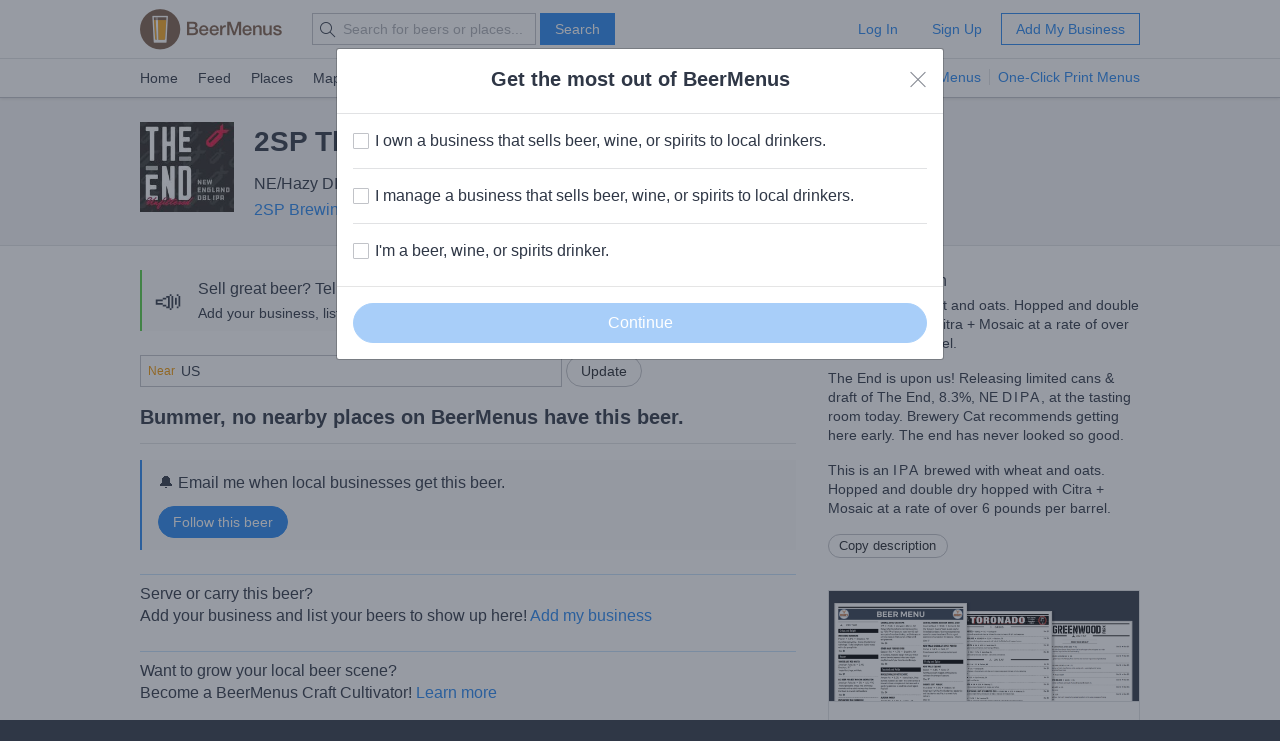

--- FILE ---
content_type: text/html; charset=utf-8
request_url: https://www.beermenus.com/api/internal/structured_data/beer/266618
body_size: 664
content:
<script type="application/ld+json">
  {"@context":"https://schema.org","@type":"Product","name":"2SP The End","description":"Brewed with wheat and oats. Hopped and double dry hopped with Citra + Mosaic at a rate of over 6 pounds per barrel.","sku":"beer-266618","mpn":"https://www.beermenus.com/beers/266618-2sp-the-end","image":"https://d2sochvv0rudri.cloudfront.net/beer_labels/266618/2sp-the-end-1.jpeg","offers":{},"brand":{"@type":"Thing","name":"2SP Brewing Company"},"aggregateRating":{"@type":"AggregateRating","ratingValue":3.5,"ratingCount":2,"reviewCount":2}}
</script>

--- FILE ---
content_type: text/plain; charset=utf-8
request_url: https://www.beermenus.com/api/internal/tokens
body_size: 347
content:
eyJraWQiOiJLWFJRMzVZUDVLIiwiYWxnIjoiRVMyNTYifQ.eyJleHAiOjE3Njk5NDY4MjAsImlhdCI6MTc2OTk0NjIyMCwiaXNzIjoiRVA1VUc3QUpEQyIsIm9yaWdpbiI6Imh0dHBzOi8vd3d3LmJlZXJtZW51cy5jb20ifQ.lL_ntLVcNGveLTXT9yc7KmniF4zjx0k0Za70_blBG3gaLL8VJa7MbNXaDhjLY0kCqlDF89hF12IdwIfFOkE2Kw